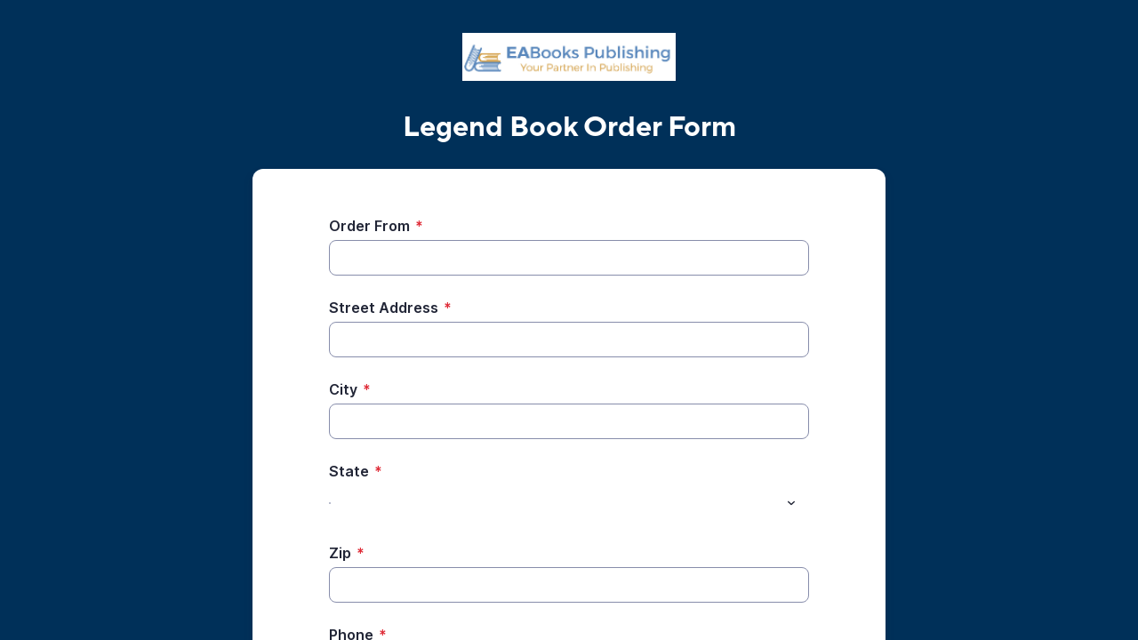

--- FILE ---
content_type: text/html;charset=UTF-8
request_url: https://app.smartsheet.com/b/form/de9c602e253647c7a3bf9bb213ce5cc0
body_size: 4884
content:
<!doctype html>
<html lang="en">
<head>
    <meta charset="utf-8">
    <title>Smartsheet Forms</title>
    <link rel="icon" href="https://forms.smartsheet.com/assets/form-app/favicon.png" type="image/png">
    <link rel="shortcut icon" href="https://forms.smartsheet.com/assets/form-app/favicon.png" type="image/png">
    <meta name="viewport" content="width=device-width, initial-scale=1">
    <meta name="robots" content="noindex, nofollow">
    <style>
        @import url('https://fonts.googleapis.com/css?family=Roboto+Mono|Roboto+Slab|Roboto:300,400,400i,500,700,900');
    </style>
    <style>
        body {
            -ms-text-size-adjust: auto;
            -moz-text-size-adjust: auto;
            -webkit-text-size-adjust: auto;
            font: -apple-system-body;
        }
    </style>
    <link rel="stylesheet" href="https://forms.smartsheet.com/assets/forms-ui-submit-app/bundle/main.1762176872821.css"></link>
    <script>
        window.formEndpoint = "https://forms.smartsheet.com";
        window.formDefinition = "[base64]/KDB8WzEtOV1cXGQqKT8oXFwuXFxkKyk/KD88PVxcZCkoZS0/KDB8WzEtOV1cXGQqKSk/[base64]/[base64]/KDB8WzEtOV1cXGQqKT8oXFwuXFxkKyk/KD88PVxcZCkoZS0/KDB8WzEtOV1cXGQqKSk/[base64]/IS0wPyhcXC4wKyk/[base64]";
        window.formToken = "tvrgcmoc5jjrachij8k7";
        window.formAppVersion = "1.144.9";
        window.publishKey = "de9c602e253647c7a3bf9bb213ce5cc0";
    </script>
</head>
<body style="margin: 0px">
<div id="root"></div>
<div id="modal-root"></div>
<script src="https://forms.smartsheet.com/assets/forms-ui-submit-app/bundle/main.1762176872821.js"></script>
</body>
</html>



--- FILE ---
content_type: text/css
request_url: https://forms.smartsheet.com/assets/forms-ui-submit-app/bundle/main.1762176872821.css
body_size: 169
content:
*{box-sizing:border-box}body{color:#111;font-family:Inter,Arial,Helvetica,sans-serif,Segoe UI Emoji,Segoe UI Symbol;font-size:13px;line-height:18px}#root{width:100%;height:100vh;display:flex}@supports (font-variation-settings:normal){body{font-family:Inter var,Arial,Helvetica,sans-serif,Segoe UI Emoji,Segoe UI Symbol}}